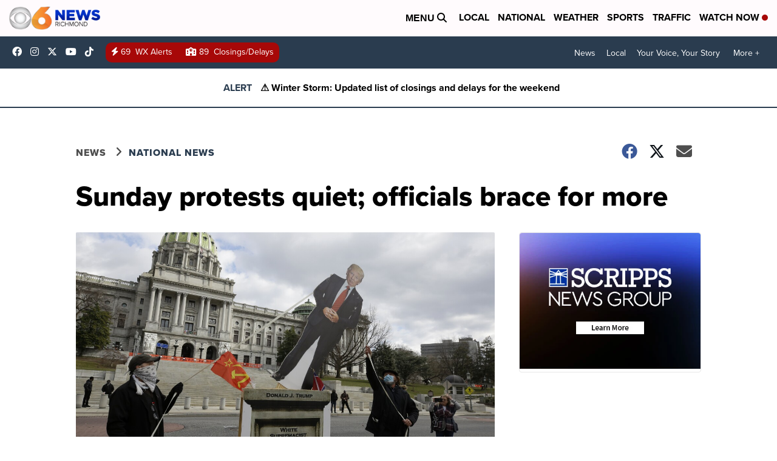

--- FILE ---
content_type: application/javascript; charset=utf-8
request_url: https://fundingchoicesmessages.google.com/f/AGSKWxWLVVSHosZI_dxCilWulnP7xorK2xKhToNjItjq0brc-q_vUvW8vzp7jtSe3oTuYhhFwrDAm4AzNtXUpd7NPViUOeKqTZszC3xupPAYKn25Y1YOrw6-0ujB3PY61fI2blv7kqfuvYVA-8G9iCnYkCQVyztNSmsqMvGAq0TA1GPkfefjZG0lYxLteYP9/_/googleadarticle./googleafvadrenderer./adv_vert./scrollAd--ad-sidebar.
body_size: -1288
content:
window['1a8ad6ed-5314-407e-944b-321bf17cfa8f'] = true;